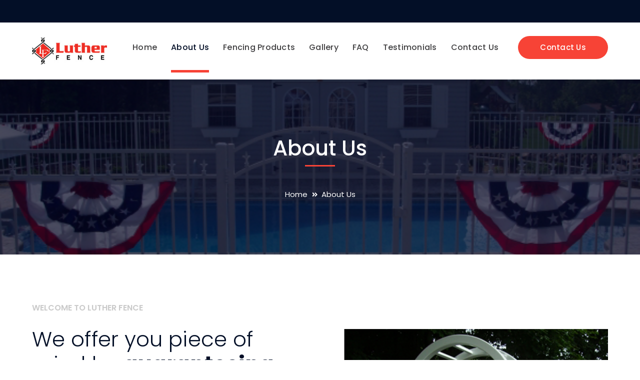

--- FILE ---
content_type: application/javascript
request_url: https://lutherfence.com/wp-content/themes/bauer/assets/js/main.js?ver=1.0.0
body_size: 3046
content:
;(function($) {
    'use strict';

    var bauerTheme = {

        // Main init function
        init : function() {
            this.config();
            this.events();
        },

        // Define vars for caching
        config : function() {
            this.config = {
                $window : $( window ),
                $document : $( document ),
            };
        },

        // Events
        events : function() {
            var self = this;

            // Run on document ready
            self.config.$document.on( 'ready', function() {

                // PreLoader
                self.preLoader();

                // Menu Search Icon
                self.searchIcon();
                
                // Cart Icon
                self.cartIcon();

                // Mobile Nav
                self.mobileNav();

                // Fix Nav
                self.fixNav();

                // One Page
                self.onePage();

                // Featured Media
                self.featuredMedia();

                // Related Post
                self.relatedPost();

                // Responsive Videos
                self.responsiveVideos();

                // Header Fixed
                self.headerFixed();

                // Scroll to Top
                self.scrollToTop();

                // Spacer
                self.widgetSpacer();

                // Mega menu
                self.megaMenu();

                // AddGridVC
                self.AddGridVC();
            } );

            // Run on Window Load
            self.config.$window.on( 'load', function() {

            } );
        },

        AddGridVC: function() {
            if ( $('body').hasClass('is-page') ) {
                var vcGrid = $('.wpb_row');

                if ( vcGrid.length == 0 ) {
                    $('#content-wrap').addClass('bauer-container');
                }
            }
        },

        // Mega Menu
        megaMenu: function() {
            $(window).on('load resize', function() {
                var 
                du = $('#main-nav .megamenu > ul'),
                siteNav = $('#main-nav'),
                siteHeader = $( '#site-header' );

                if ( du.length ) {
                    var
                    o = siteHeader.find(".bauer-container").outerWidth(),
                    a = siteNav.outerWidth(),
                    n = siteNav.css("right"),
                    n = parseInt(n,10),
                    d = o-a-n; 
                    if ( $('.site-navigation-wrap').length ) d = 0;
                    du.css({ width: o, "margin-left": -d })
                }
            });
        },

        // PreLoader
        preLoader: function() {
            if ( $().animsition ) {
                $('.animsition').animsition({
                    inClass: 'fade-in',
                    outClass: 'fade-out',
                    inDuration: 1500,
                    outDuration: 800,
                    loading: true,
                    loadingParentElement: 'body',
                    loadingClass: 'animsition-loading',
                    timeout: false,
                    timeoutCountdown: 5000,
                    onLoadEvent: true,
                    browser: [
                        '-webkit-animation-duration',
                        '-moz-animation-duration',
                        'animation-duration'
                        ],
                    overlay: false,
                    overlayClass: 'animsition-overlay-slide',
                    overlayParentElement: 'body',
                    transition: function(url){ window.location.href = url; }
                });
            }
        },

        // Menu Search Icon
        searchIcon: function() {
            var search_wrap = $('.search-style-fullscreen');
            var search_trigger = $('.header-search-trigger');
            var search_field = search_wrap.find('.search-field');

            search_trigger.on('click', function(e) {
                if ( ! search_wrap.hasClass('search-opened') ) {
                    search_wrap.addClass('search-opened');
                    search_field.get(0).focus();

                } else if (search_field.val() == '') {
                    if ( search_wrap.hasClass('search-opened') )
                        search_wrap.removeClass('search-opened');
                    else search_field.get(0).focus();

                } else {
                     search_wrap.find('form').get(0).submit();
                }

                $('html').addClass( 'disable-scroll' );
                e.preventDefault();
                return false;
            });

            search_wrap.find('.search-close').on('click', function(e) {
                search_wrap.removeClass('search-opened');
                $('html').removeClass( 'disable-scroll' );
                e.preventDefault();
                return false;
            });
        },

        // Menu Cart Icon
        cartIcon: function() {
            $( document ).on( 'woocommerce-cart-changed', function( e, data ) {
                if ( parseInt(data.items_count,10) > 0 ) {
                    $('.shopping-cart-items-count')
                        .text( data.items_count )
                }
            } );
        },

        // Mobile Navigation
        mobileNav: function() {

            var menuType = 'desktop';

            $(window).on('load resize', function() {
                var
                mode = 'desktop',
                wrapMenu = $('#site-header-inner .wrap-inner'),
                navExtw = $('.nav-extend'),
                navExt = $('.nav-extend').children('.ext').filter(':not(".menu-logo")'),
                navLogo = $('.nav-extend').children('.menu-logo');

                if ( matchMedia( 'only screen and (max-width: 991px)' ).matches )
                    mode = 'mobile';

                if ( mode != menuType ) {
                    menuType = mode;

                    if ( mode == 'mobile' ) {

                        if ( $('#main-nav').length ) {
                            $('.mobile-button').show();

                            $('#main-nav').attr('id', 'main-nav-mobi')
                                .appendTo('body')
                                .children('.menu').prepend(navLogo).append(navExt)
                                    .find('li:has(ul)')
                                    .children('ul')
                                        .removeAttr('style')
                                        .hide()
                                        .before('<span class="arrow"></span>');
                        }

                    } else {

                        $('.mobile-button').removeClass('hide');
                        $('html').removeClass( 'disable-scroll' );
                        $( '.mobi-overlay' ).removeClass('show');
                        $('.mobile-button').hide();

                        if ( $('body').is('.header-style-5, .header-style-6') )
                            wrapMenu = $('.site-navigation-wrap > .inner');

                        $('#main-nav-mobi').attr('id', 'main-nav')
                            .removeAttr('style')
                            .appendTo(wrapMenu)
                                .find('.ext').appendTo(navExtw)
                            .parent().siblings('#main-nav')
                                .find('.sub-menu')
                                    .removeAttr('style')
                                .prev().remove();
                    }
                }
            });

            // Close mobi-menu when clicking on overlay
            $('.mobi-overlay').on('click', function() {
                $('.mobile-button').removeClass('hide');
                $(this).removeClass('show');
                $("#main-nav-mobi").animate({ left: "-300px" }, 300, 'easeInOutExpo');
                $('html').removeClass( 'disable-scroll' );

            } );

            // Show mobi-menu when clicking on mobi-button
            $(document).on('click', '.mobile-button', function() {
                $('.mobile-button').addClass('hide');
                $( '.mobi-overlay' ).addClass('show');
                $("#main-nav-mobi").animate({ left: "0"}, 300, 'easeInOutExpo');
                $('html').addClass( 'disable-scroll' );
            })

            $(document).on('click', '#main-nav-mobi .arrow', function() {
                $(this).toggleClass('active').next().stop().slideToggle();
            })
        },

        fixNav: function() {
            var
            nav = $('#main-nav'),
            wNav = $('.widget_nav_menu'),
            docW = $(window).width(),
            c = $('#site-header-inner'),
            cl = c.offset().left,
            cw = c.width();

            if ( nav )
                nav.find('.sub-menu').each(function() {
                var
                off = $(this).offset(),
                l = off.left,
                w = $(this).width(),
                il = l - cl,
                over = ( il + w >= cw );

                if ( over )
                    $(this).addClass('left');

                })

            if ( wNav.size() != 0 )
                wNav.find('a:empty')
                    .closest('li').remove();
        },

        // One Page
        onePage: function() {
            $('#menu-one-page li').filter(':first').addClass('current-menu-item');

	        $('#menu-one-page li a').on('click',function() {
	            var anchor = $(this).attr('href').split('#')[1];

	            if ( anchor ) {
	                if ( $('#'+anchor).length > 0 ) {
	                    var headerHeight = 0;

	                    if ( $('body').hasClass('header-sticky') )
	                        headerHeight = $('#site-header').height();

	                    var target = $('#' + anchor).offset().top - headerHeight;

	                    $('html,body').animate({scrollTop: target}, 1000, 'easeInOutExpo');
	               }
	            }
	            return false;
	        });

            $(window).on("scroll", function() {
                var scrollPos = $(window).scrollTop();

                $('#menu-one-page li a').each(function () {
                    var link = $(this);
                    var block = $( link.attr("href") );
                    if ( block.offset().top <= scrollPos 
                        && block.offset().top + block.height() > scrollPos ) {
                        $('#menu-one-page li').removeClass("current-menu-item");
                        link.parent().addClass("current-menu-item");
                    } else {
                        link.parent().removeClass("current-menu-item");
                    }
                });
            });
        },

        // Responsive Videos
        responsiveVideos: function() {
            if ( $().fitVids ) {
                $('.bauer-container').fitVids();
            }
        },

        // Header Fixed
        headerFixed: function() {
            if ( $('body').hasClass('header-fixed') ) {
                var nav = $('#site-header');

                if ( $('body').is('.header-style-5, .header-style-6') )
                    nav = $('.site-navigation-wrap');

                if ( nav.length ) {
                    var
                    offsetTop = nav.offset().top,
                    headerHeight = nav.height(),
                    injectSpace = $('<div />', {
                        height: headerHeight
                    }).insertAfter(nav);

                    $(window).on('load scroll', function(){
                        if ( $(window).scrollTop() > offsetTop ) {
                            nav.addClass('fixed-hide');
                            injectSpace.show();
                        } else {
                            nav.removeClass('fixed-hide');
                            injectSpace.hide();
                        }

                        if ( $(window).scrollTop() > 500 ) {
                            nav.addClass('fixed-show');
                        } else {
                            nav.removeClass('fixed-show');
                        }
                    })
                }
            }     
        },

        // Scroll to Top
        scrollToTop: function() {
            $(window).scroll(function() {
                if ( $(this).scrollTop() > 800 ) {
                    $('#scroll-top').addClass('show');
                } else {
                    $('#scroll-top').removeClass('show');
                }
            });

            $('#scroll-top').on('click', function() {
                $('html, body').animate({ scrollTop: 0 }, 1000 , 'easeInOutExpo');
            return false;
            });
        },

        // Featured Media
        featuredMedia: function() {
            if ( $().slick ) {
                $('.blog-gallery').slick({
                    dots: true,
                    infinite: true,
                    speed: 300,
                    fade: true,
                    cssEase: 'linear'
                });
            }
        },

        // Related Post
        relatedPost: function() {
            if ( $().slick ) {
                $('.related-post').slick({
                    dots: false,
                    arrows: false,
                    infinite: false,
                    speed: 300,
                    slidesToShow: 3,
                    slidesToScroll: 3,
                    responsive: [
                    {
                      breakpoint: 1024,
                      settings: {
                        slidesToShow: 3,
                        slidesToScroll: 3
                      }
                    },
                    {
                      breakpoint: 600,
                      settings: {
                        slidesToShow: 2,
                        slidesToScroll: 2
                      }
                    },
                    {
                      breakpoint: 480,
                      settings: {
                        slidesToShow: 1,
                        slidesToScroll: 1
                      }
                    }
                    ]
                });
            }
        },

        // Widget Spacer
        widgetSpacer: function() {
            $(window).on('load resize', function() {
                var mode = 'desktop';

                if ( matchMedia( 'only screen and (max-width: 991px)' ).matches )
                    mode = 'mobile';

                $('.spacer').each(function(){
                    if ( mode == 'mobile' ) {
                        $(this).attr('style', 'height:' + $(this).data('mobi') + 'px')
                    } else {
                        $(this).attr('style', 'height:' + $(this).data('desktop') + 'px')
                    }
                })
            });
        },

    }; // end bauerTheme

    // Start things up
    bauerTheme.init();

})(jQuery);